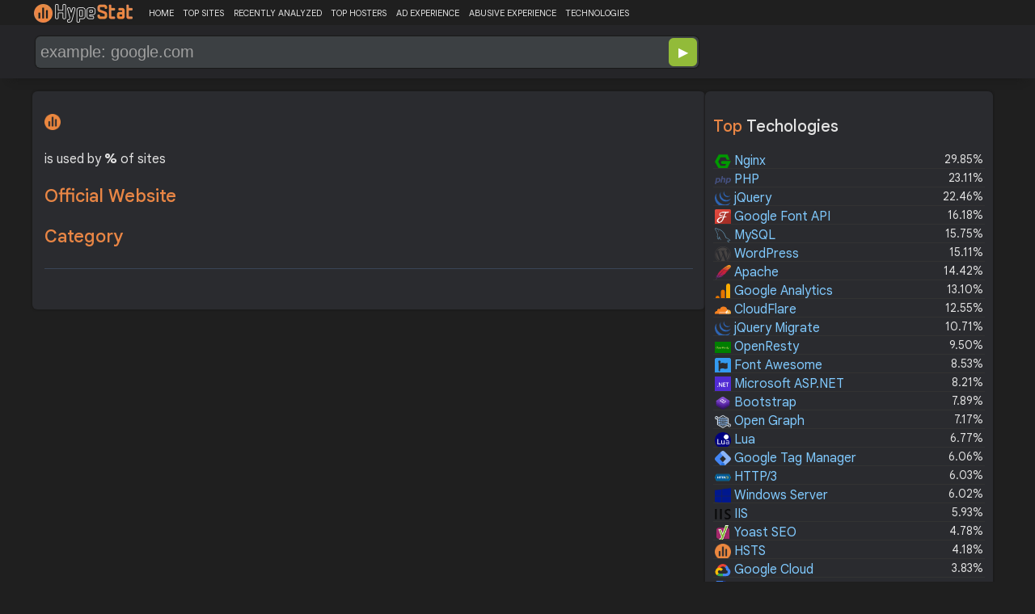

--- FILE ---
content_type: text/html; charset=UTF-8
request_url: https://hypestat.com/technology/red-hat
body_size: 3741
content:
<!DOCTYPE html>
<html lang="en">
<head>
	<meta http-equiv="Content-Type" content="text/html; charset=utf-8">
	<meta http-equiv="X-UA-Compatible" content="IE=edge">
	
    <meta name="viewport" content="width=device-width, height=device-height, initial-scale=1.0, minimum-scale=1.0">
	<title>Technologies -  | HypeStat</title>
	<meta name="description" content="Websites using ">
	<meta name="robots" content="index,follow">
	<meta name="csrf-token" content="09b790d95a282870332139e5fdc6b43dee6015b657085ca36f3bd9da1d0c3dbc">
	<meta property="og:title" content="Technologies -  | HypeStat">
	<meta property="og:description" content="Websites using ">
	    <script>(function() { const w = window.screen.width;const h = window.screen.height;if (w === h || (w === 1280 && h === 1200) || (w === 1200 && h === 1280)) { window.location.href = "/444.php";}})();</script>

	<link rel="preconnect" href="https://fonts.googleapis.com" crossorigin>
	<link rel="preconnect" href="https://fonts.gstatic.com" crossorigin>
	<link rel="preconnect" href="https://www.googletagmanager.com" crossorigin>
	<link rel="preconnect" href="https://www.googletagservices.com" crossorigin>
    <link rel="preconnect" href="https://www.google-analytics.com" crossorigin>
	<link rel="preconnect" href="https://static.addtoany.com" crossorigin>
	<link rel="preconnect" href="https://adservice.google.com" crossorigin>
    <link rel="preconnect" href="https://googleads.g.doubleclick.net" crossorigin>
    <link rel="preconnect" href="https://pagead2.googlesyndication.com" crossorigin>
    <link rel="preconnect" href="https://tpc.googlesyndication.com" crossorigin>

    <link rel="dns-prefetch" href="https://adservice.google.com" crossorigin>
    <link rel="dns-prefetch" href="https://googleads.g.doubleclick.net" crossorigin>
    <link rel="dns-prefetch" href="https://pagead2.googlesyndication.com" crossorigin>
    <link rel="dns-prefetch" href="https://tpc.googlesyndication.com" crossorigin>
	<link rel="dns-prefetch" href="https://fonts.googleapis.com" crossorigin>
	<link rel="dns-prefetch" href="https://fonts.gstatic.com" crossorigin>
	<link rel="dns-prefetch" href="https://www.googletagmanager.com" crossorigin>
	<link rel="dns-prefetch" href="https://www.googletagservices.com" crossorigin>
    <link rel="dns-prefetch" href="https://www.google-analytics.com" crossorigin>
    <link rel="dns-prefetch" href="https://static.addtoany.com" crossorigin>

	<link rel="preload" href="https://fonts.googleapis.com/css2?family=Google+Sans+Text:wght@400;500;700&amp;display=swap" as="style" crossorigin="anonymous">
	<link rel="stylesheet" href="https://fonts.googleapis.com/css2?family=Google+Sans+Text:wght@400;500;700&amp;display=swap" crossorigin="anonymous">

    <link rel="preload" href="https://hypestat.com/css/style.css?v=65" as="style" crossorigin="anonymous">
	<link rel="stylesheet" href="https://hypestat.com/css/style.css?v=65" crossorigin="anonymous">
		

    <link rel="shortcut icon" href="https://hypestat.com/images/favicon.ico">
	<script async src="https://hypestat.com/js/main.js?v=21"></script>
	<script async src="https://pagead2.googlesyndication.com/pagead/js/adsbygoogle.js?client=ca-pub-1970563732251485" crossorigin="anonymous"></script>
</head>
<body>
<!-- Google tag (gtag.js) -->
<script async src="https://www.googletagmanager.com/gtag/js?id=G-K02GH4NP75"></script>
<script>
    window.dataLayer = window.dataLayer || [];
    function gtag(){dataLayer.push(arguments);}
    gtag('js', new Date());
    gtag('config', 'G-K02GH4NP75');
</script>
<header id="header">
	<div class="menu">
		<div class="centered">
			<div class="header_logo" onclick="window.location='https://hypestat.com/'"></div>
			<nav class="topnav" id="myTopnav">
				<a href="https://hypestat.com/">HOME</a><a href="https://hypestat.com/top-sites">TOP SITES</a><a href="https://hypestat.com/recently-updated">RECENTLY ANALYZED</a><a href="https://hypestat.com/top-hosters">TOP HOSTERS</a><a href="https://hypestat.com/ad-experience">AD EXPERIENCE</a><a href="https://hypestat.com/abusive-experience">ABUSIVE EXPERIENCE</a><a href="https://hypestat.com/technologies">TECHNOLOGIES</a>
				<a href="" class="icon" onclick="HambMenu();return false;">&#9776;</a>
			</nav>
		</div>
		<script>
			function HambMenu() {
				var x = document.getElementById("myTopnav");
				if (x.className === "topnav") {
					x.className += " responsive";
				} else {
					x.className = "topnav";
				}
			}
		</script>
	</div>
	
	<div class="search">
		<div class="centered">
			<div class="header_search_form" id="header_search_form"><div id="search"><form action="javascript:check_domain();" method="post"><input type="text" name="q" id="q" placeholder="example: google.com" value="" onfocus="toggle_css('header_search_form','header_search_form_focus');" onblur="toggle_css('header_search_form','header_search_form_focus');" onclick="search_q();" oninput = "LiveLoading();typewatch('showResult()', 400);" aria-label="Search Domain" autocomplete="off" ><div class="liveloading"  id="liveloading"></div>
        <input type="submit" name="button" id="button" value="&#9654;"><input id="cur_url" type="hidden" value=""><input id="url_c" type="hidden" value=""></form></div><div id="livesearch"></div><div class="loader" id="loader"><span class="loader_1">&nbsp;&nbsp;&nbsp;&nbsp;&nbsp;</span><br>This can take up to 60 seconds. Please wait...</div><div class="clear"></div></div>
		</div>
	</div>
</header>
<div class="centered">
<main>
		
				<div class="sem_report">
    
<div style="flex:auto;">
<h1> <img src="https://hypestat.com/images/hypestat24.png" width="20px" height="20px"></h1>
<p style="margin-bottom: 20px;"><b></b> is used by <b>%</b> of sites</p>
<h2 style="margin-bottom: 10px;">Official Website</h2>
<a href="" target="_blank" title=""></a>
<h2 style="margin-bottom: 10px;margin-top: 20px;">Category</h2>
</div>
    </div>
<div class="sections_sep"></div>

<!--
<h2 style="margin-bottom: 10px;">Websites using </h2>
<dl class="recently_updated">
  
</dl> -->
<div class="clear"></div>


     

</main>
<aside>
    <div class="box_litle">
<h3>Top <span>Techologies</span></h3>
<dl class="top_technologies">
<dt onclick="this.querySelector('a').click();"><a onclick="event.stopPropagation();" href="https://hypestat.com/technology/nginx"><img style="width:20px;height:20px;" src="https://hypestat.com/wappalyzer/st_icons/Nginx.svg" loading="lazy" width="20px" height="20px"> Nginx</a></dt><dd onclick="this.previousElementSibling.querySelector('a').click();">29.85%</dd>
<dt onclick="this.querySelector('a').click();"><a onclick="event.stopPropagation();" href="https://hypestat.com/technology/PHP"><img style="width:20px;height:20px;" src="https://hypestat.com/wappalyzer/st_icons/PHP.svg" loading="lazy" width="20px" height="20px"> PHP</a></dt><dd onclick="this.previousElementSibling.querySelector('a').click();">23.11%</dd>
<dt onclick="this.querySelector('a').click();"><a onclick="event.stopPropagation();" href="https://hypestat.com/technology/jquery"><img style="width:20px;height:20px;" src="https://hypestat.com/wappalyzer/st_icons/jQuery.svg" loading="lazy" width="20px" height="20px"> jQuery</a></dt><dd onclick="this.previousElementSibling.querySelector('a').click();">22.46%</dd>
<dt onclick="this.querySelector('a').click();"><a onclick="event.stopPropagation();" href="https://hypestat.com/technology/google+font+api"><img style="width:20px;height:20px;" src="https://hypestat.com/wappalyzer/st_icons/Google Font API.png" loading="lazy" width="20px" height="20px"> Google Font API</a></dt><dd onclick="this.previousElementSibling.querySelector('a').click();">16.18%</dd>
<dt onclick="this.querySelector('a').click();"><a onclick="event.stopPropagation();" href="https://hypestat.com/technology/mysql"><img style="width:20px;height:20px;" src="https://hypestat.com/wappalyzer/st_icons/MySQL.svg" loading="lazy" width="20px" height="20px"> MySQL</a></dt><dd onclick="this.previousElementSibling.querySelector('a').click();">15.75%</dd>
<dt onclick="this.querySelector('a').click();"><a onclick="event.stopPropagation();" href="https://hypestat.com/technology/wordpress"><img style="width:20px;height:20px;" src="https://hypestat.com/wappalyzer/st_icons/WordPress.svg" loading="lazy" width="20px" height="20px"> WordPress</a></dt><dd onclick="this.previousElementSibling.querySelector('a').click();">15.11%</dd>
<dt onclick="this.querySelector('a').click();"><a onclick="event.stopPropagation();" href="https://hypestat.com/technology/apache"><img style="width:20px;height:20px;" src="https://hypestat.com/wappalyzer/st_icons/Apache.svg" loading="lazy" width="20px" height="20px"> Apache</a></dt><dd onclick="this.previousElementSibling.querySelector('a').click();">14.42%</dd>
<dt onclick="this.querySelector('a').click();"><a onclick="event.stopPropagation();" href="https://hypestat.com/technology/google+analytics"><img style="width:20px;height:20px;" src="https://hypestat.com/wappalyzer/st_icons/Google Analytics.svg" loading="lazy" width="20px" height="20px"> Google Analytics</a></dt><dd onclick="this.previousElementSibling.querySelector('a').click();">13.10%</dd>
<dt onclick="this.querySelector('a').click();"><a onclick="event.stopPropagation();" href="https://hypestat.com/technology/cloudflare"><img style="width:20px;height:20px;" src="https://hypestat.com/wappalyzer/st_icons/CloudFlare.svg" loading="lazy" width="20px" height="20px"> CloudFlare</a></dt><dd onclick="this.previousElementSibling.querySelector('a').click();">12.55%</dd>
<dt onclick="this.querySelector('a').click();"><a onclick="event.stopPropagation();" href="https://hypestat.com/technology/jquery+migrate"><img style="width:20px;height:20px;" src="https://hypestat.com/wappalyzer/st_icons/jQuery.svg" loading="lazy" width="20px" height="20px"> jQuery Migrate</a></dt><dd onclick="this.previousElementSibling.querySelector('a').click();">10.71%</dd>
<dt onclick="this.querySelector('a').click();"><a onclick="event.stopPropagation();" href="https://hypestat.com/technology/openresty"><img style="width:20px;height:20px;" src="https://hypestat.com/wappalyzer/st_icons/OpenResty.png" loading="lazy" width="20px" height="20px"> OpenResty</a></dt><dd onclick="this.previousElementSibling.querySelector('a').click();">9.50%</dd>
<dt onclick="this.querySelector('a').click();"><a onclick="event.stopPropagation();" href="https://hypestat.com/technology/font+awesome"><img style="width:20px;height:20px;" src="https://hypestat.com/wappalyzer/st_icons/font-awesome.svg" loading="lazy" width="20px" height="20px"> Font Awesome</a></dt><dd onclick="this.previousElementSibling.querySelector('a').click();">8.53%</dd>
<dt onclick="this.querySelector('a').click();"><a onclick="event.stopPropagation();" href="https://hypestat.com/technology/microsoft+asp.net"><img style="width:20px;height:20px;" src="https://hypestat.com/wappalyzer/st_icons/Microsoft ASP.NET.svg" loading="lazy" width="20px" height="20px"> Microsoft ASP.NET</a></dt><dd onclick="this.previousElementSibling.querySelector('a').click();">8.21%</dd>
<dt onclick="this.querySelector('a').click();"><a onclick="event.stopPropagation();" href="https://hypestat.com/technology/bootstrap"><img style="width:20px;height:20px;" src="https://hypestat.com/wappalyzer/st_icons/Bootstrap.svg" loading="lazy" width="20px" height="20px"> Bootstrap</a></dt><dd onclick="this.previousElementSibling.querySelector('a').click();">7.89%</dd>
<dt onclick="this.querySelector('a').click();"><a onclick="event.stopPropagation();" href="https://hypestat.com/technology/open+graph"><img style="width:20px;height:20px;" src="https://hypestat.com/wappalyzer/st_icons/Open Graph.png" loading="lazy" width="20px" height="20px"> Open Graph</a></dt><dd onclick="this.previousElementSibling.querySelector('a').click();">7.17%</dd>
<dt onclick="this.querySelector('a').click();"><a onclick="event.stopPropagation();" href="https://hypestat.com/technology/lua"><img style="width:20px;height:20px;" src="https://hypestat.com/wappalyzer/st_icons/Lua.png" loading="lazy" width="20px" height="20px"> Lua</a></dt><dd onclick="this.previousElementSibling.querySelector('a').click();">6.77%</dd>
<dt onclick="this.querySelector('a').click();"><a onclick="event.stopPropagation();" href="https://hypestat.com/technology/google+tag+manager"><img style="width:20px;height:20px;" src="https://hypestat.com/wappalyzer/st_icons/Google Tag Manager.svg" loading="lazy" width="20px" height="20px"> Google Tag Manager</a></dt><dd onclick="this.previousElementSibling.querySelector('a').click();">6.06%</dd>
<dt onclick="this.querySelector('a').click();"><a onclick="event.stopPropagation();" href="https://hypestat.com/technology/http--3"><img style="width:20px;height:20px;" src="https://hypestat.com/wappalyzer/st_icons/HTTP3.svg" loading="lazy" width="20px" height="20px"> HTTP/3</a></dt><dd onclick="this.previousElementSibling.querySelector('a').click();">6.03%</dd>
<dt onclick="this.querySelector('a').click();"><a onclick="event.stopPropagation();" href="https://hypestat.com/technology/windows+server"><img style="width:20px;height:20px;" src="https://hypestat.com/wappalyzer/st_icons/WindowsServer.png" loading="lazy" width="20px" height="20px"> Windows Server</a></dt><dd onclick="this.previousElementSibling.querySelector('a').click();">6.02%</dd>
<dt onclick="this.querySelector('a').click();"><a onclick="event.stopPropagation();" href="https://hypestat.com/technology/iis"><img style="width:20px;height:20px;" src="https://hypestat.com/wappalyzer/st_icons/IIS.png" loading="lazy" width="20px" height="20px"> IIS</a></dt><dd onclick="this.previousElementSibling.querySelector('a').click();">5.93%</dd>
<dt onclick="this.querySelector('a').click();"><a onclick="event.stopPropagation();" href="https://hypestat.com/technology/yoast+seo"><img style="width:20px;height:20px;" src="https://hypestat.com/wappalyzer/st_icons/Yoast SEO.png" loading="lazy" width="20px" height="20px"> Yoast SEO</a></dt><dd onclick="this.previousElementSibling.querySelector('a').click();">4.78%</dd>
<dt onclick="this.querySelector('a').click();"><a onclick="event.stopPropagation();" href="https://hypestat.com/technology/hsts"><img style="width:20px;height:20px;" src="https://hypestat.com/images/hypestat24.png" loading="lazy" width="20px" height="20px"> HSTS</a></dt><dd onclick="this.previousElementSibling.querySelector('a').click();">4.18%</dd>
<dt onclick="this.querySelector('a').click();"><a onclick="event.stopPropagation();" href="https://hypestat.com/technology/google+cloud"><img style="width:20px;height:20px;" src="https://hypestat.com/wappalyzer/st_icons/google_cloud.svg" loading="lazy" width="20px" height="20px"> Google Cloud</a></dt><dd onclick="this.previousElementSibling.querySelector('a').click();">3.83%</dd>
<dt onclick="this.querySelector('a').click();"><a onclick="event.stopPropagation();" href="https://hypestat.com/technology/recaptcha"><img style="width:20px;height:20px;" src="https://hypestat.com/wappalyzer/st_icons/reCAPTCHA.svg" loading="lazy" width="20px" height="20px"> reCAPTCHA</a></dt><dd onclick="this.previousElementSibling.querySelector('a').click();">3.81%</dd>
<dt onclick="this.querySelector('a').click();"><a onclick="event.stopPropagation();" href="https://hypestat.com/technology/facebook"><img style="width:20px;height:20px;" src="https://hypestat.com/wappalyzer/st_icons/Facebook.svg" loading="lazy" width="20px" height="20px"> Facebook</a></dt><dd onclick="this.previousElementSibling.querySelector('a').click();">3.49%</dd>
<dt onclick="this.querySelector('a').click();"><a onclick="event.stopPropagation();" href="https://hypestat.com/technology/owl+carousel"><img style="width:20px;height:20px;" src="https://hypestat.com/wappalyzer/st_icons/OWL Carousel.png" loading="lazy" width="20px" height="20px"> OWL Carousel</a></dt><dd onclick="this.previousElementSibling.querySelector('a').click();">3.19%</dd>
<dt onclick="this.querySelector('a').click();"><a onclick="event.stopPropagation();" href="https://hypestat.com/technology/google+adsense"><img style="width:20px;height:20px;" src="https://hypestat.com/wappalyzer/st_icons/Google AdSense.svg" loading="lazy" width="20px" height="20px"> Google AdSense</a></dt><dd onclick="this.previousElementSibling.querySelector('a').click();">3.16%</dd>
<dt onclick="this.querySelector('a').click();"><a onclick="event.stopPropagation();" href="https://hypestat.com/technology/apache+http+server"><img style="width:20px;height:20px;" src="https://hypestat.com/wappalyzer/st_icons/Apache.svg" loading="lazy" width="20px" height="20px"> Apache HTTP Server</a></dt><dd onclick="this.previousElementSibling.querySelector('a').click();">3.06%</dd>
<dt onclick="this.querySelector('a').click();"><a onclick="event.stopPropagation();" href="https://hypestat.com/technology/requirejs"><img style="width:20px;height:20px;" src="https://hypestat.com/wappalyzer/st_icons/RequireJS.png" loading="lazy" width="20px" height="20px"> RequireJS</a></dt><dd onclick="this.previousElementSibling.querySelector('a').click();">3.02%</dd>
<dt onclick="this.querySelector('a').click();"><a onclick="event.stopPropagation();" href="https://hypestat.com/technology/litespeed"><img style="width:20px;height:20px;" src="https://hypestat.com/wappalyzer/st_icons/LiteSpeed.svg" loading="lazy" width="20px" height="20px"> LiteSpeed</a></dt><dd onclick="this.previousElementSibling.querySelector('a').click();">2.88%</dd>
</dl>      
</div><div class="box_litle">
    <h2>Browser<span>Extension</span></h2>
    Install HypeStat extension in your browser to see statistics and technologies used with one click.<br><br>
<div class="browser_ext"><a href="https://chrome.google.com/webstore/detail/hypestat-analyzer-plugin/fmebbkhpaallipfibkfnajnlimgaoefp" title="HypeStat Analyzer - Chrome"><span style="background-position: -56px -203px;"></span> HypeStat for Chrome</a></div>            </div>
 <div class="box_litle">
<h3>Latest <span>Articles</span></h3>
<dl class="recent_articles">
    <dt onclick="this.querySelector('a').click();"><a onclick="event.stopPropagation();" href="https://hypestat.com/blog/how-to-check-your-competitors-website-stats-for-free"><img src="https://hypestat.com/images/blog/how-to-check-your-competitors-website-stats-for-free-80.webp"></a></dt><dd onclick="this.querySelector('a').click();"><a onclick="event.stopPropagation();" href="https://hypestat.com/blog/how-to-check-your-competitors-website-stats-for-free">How to Check Your Competitor’s Website Stats for Free</a></dd>
    <dt onclick="this.querySelector('a').click();"><a onclick="event.stopPropagation();" href="https://hypestat.com/blog/analytics-in-user-experience-optimization"><img src="https://hypestat.com/images/blog/analytics-in-user-experience-optimization-80.webp"></a></dt><dd onclick="this.querySelector('a').click();"><a onclick="event.stopPropagation();" href="https://hypestat.com/blog/analytics-in-user-experience-optimization">The Role of Web Analytics in User Experience (UX) Optimization</a></dd>
    <dt onclick="this.querySelector('a').click();"><a onclick="event.stopPropagation();" href="https://hypestat.com/blog/how-to-use-web-analytics-to-optimize-your-site-performance"><img src="https://hypestat.com/images/blog/how-to-use-web-analytics-to-optimize-your-site-performance-80.webp"></a></dt><dd onclick="this.querySelector('a').click();"><a onclick="event.stopPropagation();" href="https://hypestat.com/blog/how-to-use-web-analytics-to-optimize-your-site-performance">How to Use Web Analytics to Optimize Your Site's Performance</a></dd>
  
</dl>      
</div>
</aside></div>
<footer id="footer">
	<a href="https://hypestat.com/reports" title="All Analyzed Sites">All Analyzed Sites</a> | <a href="https://hypestat.com/blog" title="HypeStat Blog">Blog</a> | <a href="https://hypestat.com/privacy" title="Privacy Policy">Privacy</a> | <a href="https://hypestat.com/about" title="About HypeStat">About</a>

	<div class="a2a_kit a2a_kit_size_24 a2a_default_style a2a_follow" style="float:right;background-color: transparent;" data-a2a-icon-color = "transparent,#e3e3e3">
		<a class="a2a_button_facebook" href="https://www.facebook.com/HypeStat1"></a>
		<a class="a2a_button_instagram" href="https://www.instagram.com/hype.stat"></a>
		<a class="a2a_button_x" href="https://twitter.com/hype_stat"></a>
	</div>
</footer>
<script async src="https://static.addtoany.com/menu/page.js"></script>
<script>
	var a2a_config = a2a_config || {};
	a2a_config.onclick = false;
	a2a_config.delay = 300;
	a2a_config.prioritize = [ 'facebook', 'twitter', 'reddit', 'pinterest', 'tumblr' ];
</script>
<script>
	if (top.location != self.location)document.getElementById('footer').innerHTML = 'Powered by HypeStat.com';
</script>

</body>
</html>

--- FILE ---
content_type: text/html; charset=utf-8
request_url: https://www.google.com/recaptcha/api2/aframe
body_size: 181
content:
<!DOCTYPE HTML><html><head><meta http-equiv="content-type" content="text/html; charset=UTF-8"></head><body><script nonce="uW2cXagxhWiagdmDV-IZ3A">/** Anti-fraud and anti-abuse applications only. See google.com/recaptcha */ try{var clients={'sodar':'https://pagead2.googlesyndication.com/pagead/sodar?'};window.addEventListener("message",function(a){try{if(a.source===window.parent){var b=JSON.parse(a.data);var c=clients[b['id']];if(c){var d=document.createElement('img');d.src=c+b['params']+'&rc='+(localStorage.getItem("rc::a")?sessionStorage.getItem("rc::b"):"");window.document.body.appendChild(d);sessionStorage.setItem("rc::e",parseInt(sessionStorage.getItem("rc::e")||0)+1);localStorage.setItem("rc::h",'1768991639886');}}}catch(b){}});window.parent.postMessage("_grecaptcha_ready", "*");}catch(b){}</script></body></html>

--- FILE ---
content_type: image/svg+xml
request_url: https://hypestat.com/wappalyzer/st_icons/MySQL.svg
body_size: 1246
content:
<svg xmlns="http://www.w3.org/2000/svg" viewBox="0 0 86.017999 84.438005" height="84.438" width="86.018"><g fill="#5d87a1" fill-rule="evenodd"><path d="M79.232 65.308c-4.683-.117-8.309.35-11.35 1.639-.878.35-2.28.35-2.4 1.462.471.467.527 1.227.94 1.874.7 1.17 1.926 2.747 3.04 3.568 1.228.936 2.457 1.869 3.746 2.688 2.28 1.41 4.855 2.226 7.075 3.63 1.291.818 2.574 1.87 3.865 2.75.641.468 1.047 1.23 1.87 1.52v-.178c-.413-.525-.528-1.286-.935-1.874-.584-.58-1.17-1.11-1.756-1.693-1.698-2.281-3.807-4.268-6.083-5.907-1.874-1.29-5.971-3.045-6.729-5.204l-.118-.12c1.287-.118 2.811-.587 4.038-.942 1.987-.525 3.8-.406 5.848-.93.937-.237 1.874-.531 2.814-.819v-.53c-1.059-1.05-1.817-2.457-2.928-3.45-2.981-2.574-6.261-5.088-9.654-7.197-1.816-1.17-4.156-1.927-6.087-2.924-.699-.352-1.868-.525-2.279-1.113-1.054-1.287-1.641-2.981-2.4-4.505-1.695-3.214-3.336-6.782-4.796-10.18-1.053-2.28-1.696-4.56-2.984-6.668-6.029-9.947-12.579-15.97-22.641-21.88-2.165-1.23-4.739-1.756-7.486-2.4-1.465-.061-2.927-.175-4.389-.232-.938-.412-1.875-1.524-2.693-2.05C11.424 1.538 2.828-3.025.37 3c-1.58 3.805 2.34 7.548 3.685 9.479.994 1.344 2.283 2.867 2.982 4.386.41.995.527 2.05.938 3.101.935 2.574 1.812 5.442 3.043 7.842.641 1.228 1.342 2.517 2.161 3.623.473.648 1.289.937 1.465 1.993-.816 1.169-.88 2.924-1.347 4.387-2.105 6.612-1.288 14.802 1.697 19.657.934 1.463 3.16 4.681 6.144 3.45 2.632-1.051 2.047-4.386 2.807-7.31.175-.707.058-1.17.408-1.638v.118c.819 1.636 1.64 3.212 2.4 4.855 1.816 2.864 4.972 5.848 7.607 7.836 1.4 1.057 2.513 2.867 4.268 3.513v-.177h-.115c-.353-.525-.878-.76-1.346-1.168-1.053-1.054-2.22-2.342-3.043-3.511-2.456-3.275-4.624-6.904-6.55-10.648-.939-1.818-1.756-3.805-2.517-5.618-.35-.698-.35-1.755-.937-2.105-.88 1.286-2.163 2.4-2.806 3.974-1.112 2.519-1.229 5.619-1.641 8.838-.233.06-.115 0-.233.116-1.87-.468-2.513-2.398-3.217-4.03-1.755-4.16-2.05-10.83-.526-15.627.407-1.226 2.167-5.087 1.462-6.257-.354-1.116-1.522-1.754-2.165-2.635-.759-1.111-1.582-2.513-2.104-3.744-1.405-3.275-2.11-6.904-3.627-10.179-.703-1.523-1.934-3.103-2.925-4.505-1.114-1.58-2.341-2.69-3.22-4.56-.29-.646-.7-1.7-.234-2.4.115-.468.353-.645.821-.762.757-.644 2.924.174 3.683.525 2.166.875 3.98 1.699 5.791 2.925.82.586 1.698 1.697 2.749 1.992h1.231c1.871.407 3.979.114 5.735.643 3.099.994 5.906 2.456 8.424 4.036 7.661 4.856 13.98 11.761 18.249 20.009.703 1.344.998 2.574 1.641 3.975 1.229 2.872 2.751 5.797 3.977 8.603 1.228 2.75 2.4 5.556 4.158 7.84.875 1.227 4.386 1.87 5.966 2.515 1.168.525 2.984.993 4.038 1.636 1.988 1.227 3.973 2.633 5.848 3.98.934.703 3.86 2.164 4.037 3.335"/><path d="M19.558 14.466a9.37 9.37 0 0 0-2.399.294v.118h.114c.472.933 1.292 1.582 1.872 2.4.472.936.882 1.868 1.35 2.806.057-.058.113-.119.113-.119.825-.582 1.234-1.517 1.234-2.924-.354-.412-.409-.818-.704-1.23-.35-.583-1.111-.876-1.58-1.345"/></g></svg>

--- FILE ---
content_type: image/svg+xml
request_url: https://hypestat.com/wappalyzer/st_icons/LiteSpeed.svg
body_size: 2110
content:
<?xml version="1.0" encoding="UTF-8" standalone="no"?>
<!-- Generator: Adobe Illustrator 16.0.3, SVG Export Plug-In . SVG Version: 6.00 Build 0)  -->

<svg
   xmlns:dc="http://purl.org/dc/elements/1.1/"
   xmlns:cc="http://creativecommons.org/ns#"
   xmlns:rdf="http://www.w3.org/1999/02/22-rdf-syntax-ns#"
   xmlns:svg="http://www.w3.org/2000/svg"
   xmlns="http://www.w3.org/2000/svg"
   xmlns:xlink="http://www.w3.org/1999/xlink"
   xmlns:sodipodi="http://sodipodi.sourceforge.net/DTD/sodipodi-0.dtd"
   xmlns:inkscape="http://www.inkscape.org/namespaces/inkscape"
   version="1.1"
   id="Layer_1"
   x="0px"
   y="0px"
   width="60"
   height="60"
   viewBox="0 0 60 60"
   enable-background="new 0 0 250 60"
   xml:space="preserve"
   sodipodi:docname="LiteSpeed.svg"
   inkscape:version="0.92.2 (5c3e80d, 2017-08-06)"><metadata
     id="metadata55"><rdf:RDF><cc:Work
         rdf:about=""><dc:format>image/svg+xml</dc:format><dc:type
           rdf:resource="http://purl.org/dc/dcmitype/StillImage" /><dc:title></dc:title></cc:Work></rdf:RDF></metadata><defs
     id="defs53"><clipPath
       clipPathUnits="userSpaceOnUse"
       id="clipPath100"><use
         x="0"
         y="0"
         xlink:href="#g96"
         id="use102"
         width="100%"
         height="100%" /></clipPath></defs><sodipodi:namedview
     pagecolor="#ffffff"
     bordercolor="#666666"
     borderopacity="1"
     objecttolerance="10"
     gridtolerance="10"
     guidetolerance="10"
     inkscape:pageopacity="0"
     inkscape:pageshadow="2"
     inkscape:window-width="1920"
     inkscape:window-height="1017"
     id="namedview51"
     showgrid="false"
     inkscape:zoom="6.024"
     inkscape:cx="97.604592"
     inkscape:cy="3.439575"
     inkscape:window-x="-8"
     inkscape:window-y="-8"
     inkscape:window-maximized="1"
     inkscape:current-layer="g48" /><g
     id="g12"><path
       d="m 52.013,22.19 -3.08,3.08 3.095,-3.093 c -0.004,0.002 -0.007,0.005 -0.015,0.013 z"
       id="path10"
       inkscape:connector-curvature="0"
       style="fill:#ffffff" /></g><g
     id="g16"><polygon
       points="48.933,25.271 46.823,27.38 "
       id="polygon14"
       style="fill:#ffffff" /></g><g
     id="g48"
     transform="translate(-28)"><g
       id="g98"
       clip-path="url(#clipPath100)"><g
         inkscape:label="Clip"
         id="g96" /></g><g
       id="g46"
       transform="translate(31.623125)"><g
         id="g24"><path
           d="m 48.215,29.117 -13.277,-13.276 -5.656,7.178 6.099,6.098 c 0.562,0.563 0.562,1.483 0,2.045 l -1.765,1.765 c 0,0 1.189,1.779 1.244,1.888 0.274,0.55 0.34,1.841 -0.438,2.432 l -13.87,10.646 c -0.003,3.572 -0.007,10.92 -0.002,10.923 0.003,10e-4 27.665,-27.653 27.665,-27.653 0.563,-0.564 0.563,-1.482 0,-2.046 z"
           id="path20"
           inkscape:connector-curvature="0"
           style="fill:#5e8cda" /><path
           d="m 17.375,30.789 c -0.562,-0.562 -0.562,-1.479 0,-2.043 L 19.141,26.98 17.934,25.245 C 17.358,24.429 17.538,23.27 18.333,22.663 L 32.204,12.015 32.214,1.1 32.205,1.094 32.198,1.084 4.539,28.746 C 3.976,29.31 3.976,30.227 4.54,30.791 l 13.276,13.276 5.657,-7.181 z"
           id="path22"
           inkscape:connector-curvature="0"
           style="fill:#093071" /></g><g
         id="g28"><polygon
           points="20.192,45.973 26.611,39.554 "
           id="polygon26"
           style="fill:#ffffff" /></g><g
         id="g44"><g
           id="g34"><g
             id="g32"><path
               d="m 39.195,7.751 c 0.185,0 0.371,0.117 0.453,0.282 0.146,0.302 -0.046,0.585 -0.239,0.828 L 27.254,24.289 c -0.175,0.224 -0.188,0.655 -0.028,0.888 0,0 6.561,9.514 6.787,9.84 0.249,0.359 0.266,1.422 -0.305,1.854 L 14.166,51.873 c -0.278,0.214 -0.436,0.283 -0.629,0.285 -0.175,-0.012 -0.356,-0.131 -0.431,-0.281 -0.146,-0.298 0.047,-0.587 0.238,-0.833 L 25.497,35.619 c 0.176,-0.232 0.191,-0.646 0.029,-0.888 l -6.783,-9.757 c -0.431,-0.612 -0.297,-1.481 0.299,-1.937 L 38.589,8.033 c 0.317,-0.247 0.478,-0.282 0.606,-0.282 m 0,-0.25 c -0.235,0 -0.455,0.096 -0.76,0.334 L 18.891,22.839 c -0.702,0.537 -0.859,1.558 -0.352,2.279 l 6.782,9.755 c 0.1,0.149 0.088,0.447 -0.023,0.594 L 13.147,50.89 c -0.16,0.206 -0.493,0.635 -0.266,1.098 0.114,0.23 0.376,0.402 0.639,0.42 0.306,-0.002 0.523,-0.125 0.798,-0.336 L 33.86,37.068 c 0.676,-0.512 0.678,-1.732 0.358,-2.194 -0.226,-0.326 -6.786,-9.84 -6.786,-9.84 -0.1,-0.144 -0.09,-0.453 0.019,-0.591 L 39.605,9.016 C 39.765,8.814 40.099,8.392 39.873,7.924 39.748,7.671 39.477,7.501 39.195,7.501 Z"
               id="path30"
               inkscape:connector-curvature="0"
               style="fill:#5e8cda" /></g></g><g
           id="g38"><path
             d="m 33.517,35.054 c 0.158,0.239 0.299,1.14 -0.096,1.44 L 13.875,51.496 c -0.164,0.128 -0.27,0.188 -0.316,0.185 -0.067,0.004 -0.019,-0.115 0.161,-0.346 L 25.869,35.916 c 0.307,-0.396 0.327,-1.048 0.045,-1.455 l -6.781,-9.759 c 0,0 14.226,10.112 14.384,10.352 z"
             id="path36"
             inkscape:connector-curvature="0"
             style="fill:#f5cd21" /></g><g
           id="g42"><path
             d="m 33.517,35.054 -6.679,-9.607 c -0.283,-0.408 -0.26,-1.061 0.044,-1.449 L 39.032,8.573 c 0.181,-0.23 0.228,-0.346 0.163,-0.346 -0.049,0 -0.156,0.057 -0.317,0.185 L 19.332,23.415 c -0.393,0.301 -0.484,0.883 -0.199,1.288 z"
             id="path40"
             inkscape:connector-curvature="0"
             style="fill:#fddd75" /></g></g></g></g></svg>